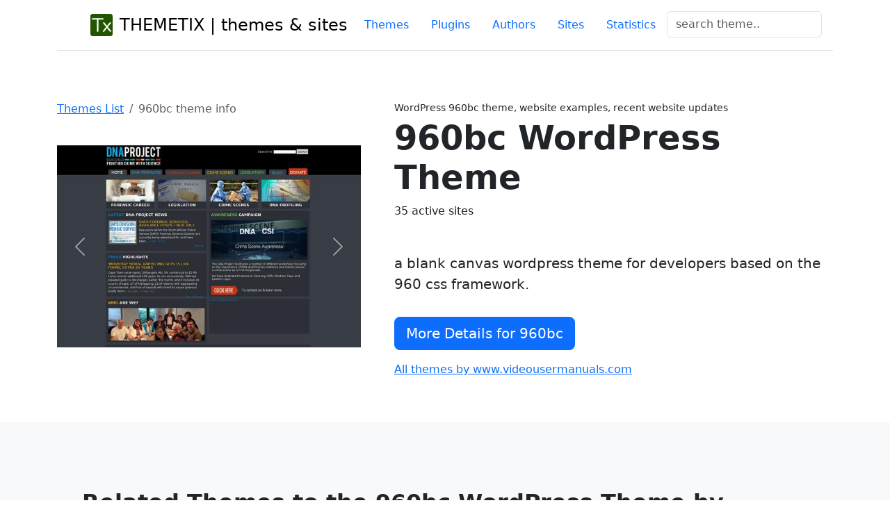

--- FILE ---
content_type: text/html; charset=UTF-8
request_url: https://themetix.com/themes/960bc
body_size: 10255
content:
<!DOCTYPE html> 
<html lang="en">
<head>
  <!-- Google tag (gtag.js) -->
<script async src="https://www.googletagmanager.com/gtag/js?id=G-KYKXG1F5N5"></script>
<script async src="https://www.googletagmanager.com/gtag/js?id=G-S4P4RSXYQG"></script>
<script>
  window.dataLayer = window.dataLayer || [];
  function gtag(){dataLayer.push(arguments);}
  gtag('js', new Date());

  gtag('config', 'G-KYKXG1F5N5');
  gtag('config', 'G-S4P4RSXYQG');
</script>

<script>
  window.dataLayer = window.dataLayer || [];
  function gtag() { dataLayer.push(arguments); }
  gtag('consent', 'default', {
    'ad_user_data': 'denied',
    'ad_personalization': 'denied',
    'ad_storage': 'denied',
    'analytics_storage': 'denied',
    'wait_for_update': 500,
  });
  grantButton.addEventListener("click", function() {
  localStorage.setItem("consentGranted", "true");
  function gtag() { dataLayer.push(arguments); }

  gtag('consent', 'update', {
    ad_user_data: 'granted',
    ad_personalization: 'granted',
    ad_storage: 'granted',
    analytics_storage: 'granted'
  });
});
  // Load gtag.js script.
  var gtagScript = document.createElement('script');
  gtagScript.async = true;
  gtagScript.src = 'https://www.googletagmanager.com/gtag/js?id=G-S4P4RSXYQG';

  var firstScript = document.getElementsByTagName('script')[0];
  firstScript.parentNode.insertBefore(gtagScript,firstScript);

  </script>


<title>960bc WordPress theme, 35 sites using 960bc</title>
<meta charset="utf-8">
<meta name="viewport" content="width=devise-width, initial-scale=1.0">
<meta http-equiv="X-Content-Type-Options" content="nosniff" />
<meta name="description" content="960bc websites list. Themes similar to 960bc. How plugins are commonly used with 960bc? Regular update of active sites list 960bc theme">
<meta name="author" content="THEMETIX Team" />
<meta name="ahrefs-site-verification" content="3805e740e021cffd76771c5787d457f7d4255173393fdc0d61d32e0e29f4ff9e">

 
<link rel="canonical" href="https://themetix.com/themes/960bc" />

<link rel="shortcut icon" href="/images/wpfavi/favicon.ico">
<link rel="apple-touch-icon" sizes="57x57" href="/images/wpfavi/apple-touch-icon-57x57.png">
<link rel="apple-touch-icon" sizes="114x114" href="/images/wpfavi/apple-touch-icon-114x114.png">
<link rel="apple-touch-icon" sizes="72x72" href="/images/wpfavi/apple-touch-icon-72x72.png">
<link rel="apple-touch-icon" sizes="144x144" href="/images/wpfavi/apple-touch-icon-144x144.png">
<link rel="apple-touch-icon" sizes="60x60" href="/images/wpfavi/apple-touch-icon-60x60.png">
<link rel="apple-touch-icon" sizes="120x120" href="/images/wpfavi/apple-touch-icon-120x120.png">
<link rel="apple-touch-icon" sizes="76x76" href="/images/wpfavi/apple-touch-icon-76x76.png">
<link rel="apple-touch-icon" sizes="152x152" href="/images/wpfavi/apple-touch-icon-152x152.png">
<link rel="apple-touch-icon" sizes="180x180" href="/images/wpfavi/apple-touch-icon-180x180.png">
<link rel="icon" type="image/png" href="/images/wpfavi/favicon-192x192.png" sizes="192x192">
<link rel="icon" type="image/png" href="/images/wpfavi/favicon-160x160.png" sizes="160x160">
<link rel="icon" type="image/png" href="/images/wpfavi/favicon-96x96.png" sizes="96x96">
<link rel="icon" type="image/png" href="/images/wpfavi/favicon-16x16.png" sizes="16x16">
<link rel="icon" type="image/png" href="/images/wpfavi/favicon-32x32.png" sizes="32x32">
<meta name="msapplication-TileColor" content="#da532c">
<meta name="msapplication-TileImage" content="/images/wpfavi/mstile-144x144.png">
<meta name="msapplication-config" content="/images/wpfavi/browserconfig.xml">
<meta name="google-site-verification" content="Vjlpp8vAo5j5HCW3EhpOrrIFkBBWfs6h2YxjBebEDnI" />

<link rel="stylesheet" href="/css/bootstrap/css/bootstrap.min.css">
<link rel="stylesheet" href="/css/bootstrap/css/bootstrap.css">
<!--<link rel="stylesheet" href="https://cdn.jsdelivr.net/npm/bootstrap-icons@1.5.0/font/bootstrap-icons.css">-->
<link href="/css/cart/css/styles.min.css" rel="stylesheet" />
<link href="/css/bootstrap/css/bootstrap-icons.min.css" rel="stylesheet" />

<script src="https://platform-api.sharethis.com/js/sharethis.js#property=652b09ca8218170012d4d009&product=inline-share-buttons&source=platform" async="async"></script>
</head>
  <body>
<!-- Google Tag Manager (noscript) -->
<noscript><iframe src="https://www.googletagmanager.com/ns.html?id=GTM-NHJDBV"
height="0" width="0" style="display:none;visibility:hidden"></iframe></noscript>
<!-- End Google Tag Manager (noscript) -->
  <div class="container">
    <header class="d-flex flex-wrap justify-content-center py-3 mb-4 border-bottom">
      <a href="/" class="d-flex align-items-center mb-3 mb-md-0 me-md-auto link-body-emphasis text-decoration-none">
        <svg class="bi me-2" width="40" height="32"><use xlink:href="/images/wpfavi/favicon-32x32.png"/></svg>
        <img src="/images/wpfavi/favicon-32x32.png" alt = "themetix logo"/>&nbsp;&nbsp;
        <span class="fs-4">THEMETIX | themes & sites</span>
      </a>
      <nav>
      <ul class="nav nav-pills">
      <li class="nav-item"><a href="/top-themes" class="nav-link " title="Top themes list">Themes</a></li>
          <li class="nav-item"><a href="/plugins" class="nav-link " title="Top plugins list">Plugins</a></li>
          <li class="nav-item"><a href="/authors" class="nav-link " title="WordPress themes providers, authors">Authors</a></li>
          <li class="nav-item"><a href="/top-sites" class="nav-link " title="WordPress themes sites samples">Sites</a></li>
          <li class="nav-item"><a href="/statistics-info" class="nav-link " title="Statistic for WordPress themes">Statistics</a></li>
          <li class="nav-item">
              <form class="col-12 col-lg-auto mb-3 mb-lg-0 me-lg-3" method = "post" action = "/search">
                                <div class="form-group">
                                <input class="form-control" name = "q" 
                                onClick="gtag('event', 'search', {'name': document.getElementById('searchTxtTop').value});"
                                type="text" id="searchTxtTop" placeholder="search theme..">
                                
                                </div>
                                
                    </form>
          </li>
      </ul>

      </nav>
    </header>
    </div>
  <main>  

  

      
   
         <!-- Product section-->
         <section class="py-5">
             <div class="container ">
                 <div class="row gx-4 gx-lg-5 align-items-top">
                                     <div class="col-md-5">
                     <nav aria-label="breadcrumb">
                      <ol class="breadcrumb">

                        <li class="breadcrumb-item"><a href="/">Themes List</a></li>
                        <li class="breadcrumb-item active" aria-current="page">960bc theme info</li>
                      </ol>
                    </nav>
            <!-- ShareThis BEGIN -->
            <div class="sharethis-inline-share-buttons"></div>
<!-- ShareThis END --><br/>
                      <div id="carouselExampleControls" class="carousel slide" data-ride="carousel" >
                        <div class="carousel-inner">
                                                <div class="carousel-item active">
                            <img class="d-block w-100" src="/images/wpts-sss/dnaproject.co.za.jpg" alt="dnaproject.co.za site used 960bc">
                          </div>
                          
                                                  <div class="carousel-item ">
                            <img class="d-block w-100" src="/images/wpts-sss/heatherphotographer.com.jpg" alt="heatherphotographer.com site used 960bc">
                          </div>
                          
                                                  <div class="carousel-item ">
                            <img class="d-block w-100" src="/images/wpts-sss/yourban.no.jpg" alt="yourban.no site used 960bc">
                          </div>
                          
                                                  <div class="carousel-item ">
                            <img class="d-block w-100" src="/images/wpts-sss/altschulercompany.com.jpg" alt="altschulercompany.com site used 960bc">
                          </div>
                          
                                                  <div class="carousel-item ">
                            <img class="d-block w-100" src="/images/wpts-sss/parkschamber.com.jpg" alt="parkschamber.com site used 960bc">
                          </div>
                          
                                                  </div>
                        <button class="carousel-control-prev" type="button" data-bs-target="#carouselExampleControls" data-bs-slide="prev">
                          <span class="carousel-control-prev-icon" aria-hidden="true"></span>
                          <span class="visually-hidden">Previous</span>
                        </button>
                        <button class="carousel-control-next" type="button" data-bs-target="#carouselExampleControls" data-bs-slide="next">
                          <span class="carousel-control-next-icon" aria-hidden="true"></span>
                          <span class="visually-hidden">Next</span>
                          </button>

                      </div>
                    
                    </div>
                     <div class="col-md-7">
                         <div class="small mb-1">WordPress 960bc theme, website examples, recent website updates</div>
                         <h1 class="display-5 fw-bolder">960bc WordPress Theme</h1>
                         35 active sites
                         <div class="fs-5 mb-5 ">
                        
                                                                 </div>
                         <div class="overflow-auto" style="max-width: auto; max-height: 250px">
                                        
                        <p class="lead">a blank canvas wordpress theme for developers based on the 960 css framework.</p>
                                                </div>
			                             
              </p>
                                <p class="lead">
                         
                          
                                                    <a href="http://www.videousermanuals.com/960-grid-wordpress-blank-canvas-theme/" target="_blank" rel="nofollow noindex" class="btn btn-lg btn-primary flex-shrink-0" role="button">More Details for 960bc </a>
                                                     
                                                  </p> <p > 
                         <a href="/author/www.videousermanuals.com" title="WordPress Themes list by www.videousermanuals.com">
                             All themes by www.videousermanuals.com                        </a>
                          
                        </p>
                         </div>
                     </div>
                 </div>
             </div>
         </section>
         
         <!-- Related items section-->
         <section class="py-5 bg-light">
             <div class="container px-4 px-lg-5 mt-5">
                 <h2 class="fw-bolder mb-4">Related Themes to the 960bc WordPress Theme by Domain Count  </h2>
  
                 <p class="lead py-4">Comparing various themes is an essential step in finding the right fit for your website. Below are the themes most related to 960bc WordPress theme with a similar number of active websites, making them worthy of consideration.</p>
                 <h3>The list of themes related to 960bc by popularity</h3>
                 <div class="row gx-4 gx-lg-5 row-cols-2 row-cols-md-3 row-cols-xl-4 justify-content-center">
                                           <div class="col mb-5" onclick="location.href='/themes/technologic'">
                         <div class="card h-100">
                             <img class="card-img-top" src="/images/wpts-sss/pamminvest.ru.jpg" alt="Technologic website example screenshot" />

                             <div class="card-body">
                                 <div class="text-center">
                                     <!-- Product name-->
                                     <h5 class="fw-bolder">Technologic</h5>
                                                                          34&nbsp;sites
                                 </div>
                             </div>
                             <!-- Product actions-->
                             <div class="card-footer p-4 pt-0 border-top-0 bg-transparent">
                                 <div class="text-center"><a class="btn btn-outline-dark mt-auto" href="#">View details</a></div>
                             </div>
                         </div>
                     </div>
                                           <div class="col mb-5" onclick="location.href='/themes/Cutline-1.4-3ColumnSplit'">
                         <div class="card h-100">
                             <img class="card-img-top" src="/images/wpts-sss/automated-trading-system.com.jpg" alt="CutLine 1.4 website example screenshot" />

                             <div class="card-body">
                                 <div class="text-center">
                                     <!-- Product name-->
                                     <h5 class="fw-bolder">CutLine 1.4</h5>
                                                                          34&nbsp;sites
                                 </div>
                             </div>
                             <!-- Product actions-->
                             <div class="card-footer p-4 pt-0 border-top-0 bg-transparent">
                                 <div class="text-center"><a class="btn btn-outline-dark mt-auto" href="#">View details</a></div>
                             </div>
                         </div>
                     </div>
                                           <div class="col mb-5" onclick="location.href='/themes/organic_structure_free'">
                         <div class="card h-100">
                             <img class="card-img-top" src="/data/themes/or/organic_structure_free/screenshot.png" alt="Structure Free website example screenshot" />

                             <div class="card-body">
                                 <div class="text-center">
                                     <!-- Product name-->
                                     <h5 class="fw-bolder">Structure Free</h5>
                                                                          34&nbsp;sites
                                 </div>
                             </div>
                             <!-- Product actions-->
                             <div class="card-footer p-4 pt-0 border-top-0 bg-transparent">
                                 <div class="text-center"><a class="btn btn-outline-dark mt-auto" href="#">View details</a></div>
                             </div>
                         </div>
                     </div>
                                           <div class="col mb-5" onclick="location.href='/themes/MyFinance'">
                         <div class="card h-100">
                             <img class="card-img-top" src="/images/wpts-sss/perfectprofitmarketing.com.jpg" alt="MyFinance website example screenshot" />

                             <div class="card-body">
                                 <div class="text-center">
                                     <!-- Product name-->
                                     <h5 class="fw-bolder">MyFinance</h5>
                                                                          34&nbsp;sites
                                 </div>
                             </div>
                             <!-- Product actions-->
                             <div class="card-footer p-4 pt-0 border-top-0 bg-transparent">
                                 <div class="text-center"><a class="btn btn-outline-dark mt-auto" href="#">View details</a></div>
                             </div>
                         </div>
                     </div>
                                         
                     
   
                  </div>
                  <script async src="//pagead2.googlesyndication.com/pagead/js/adsbygoogle.js"></script>
<!-- themetix-adaptive -->
<ins class="adsbygoogle"
     style="display:block"
     data-ad-client="ca-pub-9758312911113294"
     data-ad-slot="3505009765"
     data-ad-format="auto"></ins>
<script>
(adsbygoogle = window.adsbygoogle || []).push({});
</script>  
              </div>
                 </div>
             </div>
         </section>

         <section class="py-1">
             <div class="container px-4 px-lg-5 mt-5">
             <div class="row">
              <article>
                 <h2 class="fw-bolder mb-4">Chart of Usage 960bc theme</h2>
                 
                    <canvas id="okCanvas2" width="400" height="100">
                    <p>Recent changes in the number of sites for the 960bc theme</p>
                    </canvas>
  
              

          <script src="https://cdn.jsdelivr.net/npm/chart.js"></script>
          <script>
            const ctx = document.getElementById('okCanvas2');
            const labels = ["April", "May", "Juny", "July", "August", "September", "October", "November", "December, 2024", "January, 2024", "February, 2024", "March, 2024", "April, 2024", "May, 2024", "June, 2024"];
            const data = {
            labels: labels,
            datasets: [{
              label: 'Recent changes in the number of websites for the 960bc theme',
              data: [46, 46, 46, 44, 43, 42, 42, 39,36, 36, 35, 35, 35, 35, 35],
                  
              fill: false,
              borderColor: 'rgb(75, 192, 192)',
              tension: 0.1
            }]
          };
            const config = {
            type: 'line',
            data: data,
          };
            new Chart(ctx, config);
          </script>
                          <p>Chart of usage and recent updates of 960bc theme.  Active site count was updated in January, 2024</p>          
          
              <h2><b>How has the number of active sites using 960bc changed?</b></h2>

              <p class="lead">We conducted an analysis of 960bc wp theme alongside other popular WordPress themes to compile an independent research report on recent usage statistics. This study covers the period from May, 2023 - January, 2024</p>
              <dl class="row">
              <dd class="col-sm-12">
                                                                                                                                                                                                
                <p>From <b>May</b> to June, the number of websites using the 960bc WordPress theme increased by <b>0 </b>, representing a <b>0.00% </b> rise.</p>
                <p>From <b>June</b> to July, 960bc website count was a further increased of <b>0</b> websites, a <b>0.00 % </b> growth.</p>
                <p>                However, from <b>July</b> to August, the number of websites using 960bc decreased by <b>-2</b>, representing a <b>-4.35% decline</b>. 
                </p>
                <p>                From <b>August</b> to September, the number of websites decreased significantly by <b>-1</b>, a <b>-2.27% reduction</b>. 
                </p>
                <p>                From <b>September</b> to October, there was a sharp decline of <b>-1 websites</b> built with 960bc, a decrease of <b>-2.33%</b>.  
                </p>
                <p>  
                  Yet, from <b>October</b> to November, the number of websites rose by <b>0</b>, marking a <b>0.00%</b> increase. 
                </p>
                <p>                However, from <b>November</b> to December, the number of websites decreased by <b>-3</b>, representing a decline of <b>-7.14%</b>.
                </p>
                <p>                From <b>December</b> to January, the number of websites using the 960bc wp theme decreased by <b>-3</b>, a significant reduction of <b>-7.69%</b>. 
                </p>
                <p>  
                From <b>January</b> to February, the number of websites increased by <b>0</b>, a growth of <b>0.00% </b>.
                </p>

                <p>                  From <b>February</b> to March, the number of websites using the 960bc WordPress theme decreased by <b>-1</b>, a decline of <b>-2.78%</b>. 
 
                </p>
                <p>  
                From <b>March</b> to April, the number rebounded with an increase of <b>0 websites</b>, a <b>0.00% </b> growth.
                </p>
                <p>  
                From <b>April</b> to May. 2024, the number grew by <b>0 websites</b>, indicating a <b>0.00% increase</b>.
                </p>
                   
                            </dd>
              <dd class="col-sm-12">
                <a href="https://domain.mno8.net/c/4333958/1121858/9560" target="_blank" rel="noopener noreferrer nofollow" >Get a FREE Domain Name with Any Hosting Plan</a> | Domain.com
        </dd>
          
          </dl>

           </p>

           </div>

		<div class="row" >
    <script async src="//pagead2.googlesyndication.com/pagead/js/adsbygoogle.js"></script>
<!-- themetix-adaptive -->
<ins class="adsbygoogle"
     style="display:block"
     data-ad-client="ca-pub-9758312911113294"
     data-ad-slot="3505009765"
     data-ad-format="auto"></ins>
<script>
(adsbygoogle = window.adsbygoogle || []).push({});
</script>            
        </article>
        </div>
 </section>

 
<section class="py-1 bg-light">
            <div class="container px-4 px-lg-5 mt-5">
            <div class="row">

                <h2 class="fw-bolder mb-4">20 WordPress plugins related to 960bc theme</h2>
                <p >Choosing compatible plugins for your WordPress theme is crucial to ensure that your website functions smoothly and efficiently. Here are some tips to help you select compatible plugins: <li>Check Plugin Compatibility with WordPress version;</li> <li>Use Reputable Sources for plugin download.</li> <li>Always backup your website before adding new plugins.</li></p>
                 <p class="lead"> If you're looking for WordPress plugins that work well with 960bc theme, we provide statistics about popular plugin examples compatible and suitable for use with 960bc theme. Here is the list of 20 WordPress plugins that are detected as most used on websites built with 960bc theme </p>
               
                   <div class="col-md-6">
       <table class="table">
               <thead>
                 <tr>
                   <th scope="col">#</th>
                   <th scope="col">Plugins (folder name)</th>
                 </tr>
               </thead>
               <tbody>
                    
                                                <tr >
                                                          <th >1</th>     
                   <td><a href="/plugins/contact-form-7" title="contact-form-7 more compatible plugin to 960bc WordPress theme">Contact-form-7</a></td>
                   
                   </tr>
                                            <tr >
                                                          <th >2</th>     
                   <td><a href="/plugins/google-analyticator" title="google-analyticator more compatible plugin to 960bc WordPress theme">Google-analyticator</a></td>
                   
                   </tr>
                                            <tr >
                                                          <th >3</th>     
                   <td><a href="/plugins/easy-responsive-shortcodes" title="easy-responsive-shortcodes more compatible plugin to 960bc WordPress theme">Easy-responsive-shortcodes</a></td>
                   
                   </tr>
                                            <tr >
                                                          <th >4</th>     
                   <td><a href="/plugins/gravityforms" title="gravityforms more compatible plugin to 960bc WordPress theme">Gravityforms</a></td>
                   
                   </tr>
                                            <tr >
                                                          <th >5</th>     
                   <td><a href="/plugins/easing-slider" title="easing-slider more compatible plugin to 960bc WordPress theme">Easing-slider</a></td>
                   
                   </tr>
                                            <tr >
                                                          <th >6</th>     
                   <td><a href="/plugins/simple-ads-manager" title="simple-ads-manager more compatible plugin to 960bc WordPress theme">Simple-ads-manager</a></td>
                   
                   </tr>
                                            <tr >
                                                          <th >7</th>     
                   <td><a href="/plugins/slidedeck2-professional" title="slidedeck2-professional more compatible plugin to 960bc WordPress theme">Slidedeck2-professional</a></td>
                   
                   </tr>
                                            <tr >
                                                          <th >8</th>     
                   <td><a href="/plugins/slidedeck2-personal" title="slidedeck2-personal more compatible plugin to 960bc WordPress theme">Slidedeck2-personal</a></td>
                   
                   </tr>
                                            <tr >
                                                          <th >9</th>     
                   <td><a href="/plugins/tablepress" title="tablepress more compatible plugin to 960bc WordPress theme">Tablepress</a></td>
                   
                   </tr>
                                            <tr >
                                                          <th >10</th>     
                   <td><a href="/plugins/business-directory-plugin" title="business-directory-plugin more compatible plugin to 960bc WordPress theme">Business-directory-plugin</a></td>
                   
                   </tr>
                                            <tr >
                                                    
               </tbody>
             </table>
             </div>
             <div class="col-md-6">
             <table class="table">
               <thead>
               <tr>
                 <th >#</th>
                 <th >Plugins (folder name)</th>
               </tr>
             </thead>
                 <tbody>
                                         <th >11</th>     
                   <td><a href="/plugins/instapress" title="instapress more compatible plugin to 960bc WordPress theme">Instapress</a></td>
                   
                   </tr>
                                            <tr >
                                                          <th >12</th>     
                   <td><a href="/plugins/thickbox" title="thickbox more compatible plugin to 960bc WordPress theme">Thickbox</a></td>
                   
                   </tr>
                                            <tr >
                                                          <th >13</th>     
                   <td><a href="/plugins/yd-recent-posts-widget" title="yd-recent-posts-widget more compatible plugin to 960bc WordPress theme">Yd-recent-posts-widget</a></td>
                   
                   </tr>
                                            <tr >
                                                          <th >14</th>     
                   <td><a href="/plugins/tweet-blender" title="tweet-blender more compatible plugin to 960bc WordPress theme">Tweet-blender</a></td>
                   
                   </tr>
                                            <tr >
                                                          <th >15</th>     
                   <td><a href="/plugins/youtube-channel" title="youtube-channel more compatible plugin to 960bc WordPress theme">Youtube-channel</a></td>
                   
                   </tr>
                                            <tr >
                                                          <th >16</th>     
                   <td><a href="/plugins/ml-slider" title="ml-slider more compatible plugin to 960bc WordPress theme">Ml-slider</a></td>
                   
                   </tr>
                                            <tr >
                                                          <th >17</th>     
                   <td><a href="/plugins/inpost-gallery" title="inpost-gallery more compatible plugin to 960bc WordPress theme">Inpost-gallery</a></td>
                   
                   </tr>
                                            <tr >
                                                          <th >18</th>     
                   <td><a href="/plugins/responsive-lightbox" title="responsive-lightbox more compatible plugin to 960bc WordPress theme">Responsive-lightbox</a></td>
                   
                   </tr>
                                            <tr >
                                                          <th >19</th>     
                   <td><a href="/plugins/events-manager" title="events-manager more compatible plugin to 960bc WordPress theme">Events-manager</a></td>
                   
                   </tr>
                                            <tr >
                                                          <th >20</th>     
                   <td><a href="/plugins/gravityformsmailchimp" title="gravityformsmailchimp more compatible plugin to 960bc WordPress theme">Gravityformsmailchimp</a></td>
                   
                   </tr>
                                  
                   
                   </tbody>
                   </table>  
                   </div></div> 
          
            </div>   
       </div>
</section>

<section class="py-1" id="websiteExamples">
	<div class="container px-4 py-5">
		<div class="row" >
      <article>
      <h3 class="fw-bolder mb-4">Showcase of 35 random site samples built with 960bc WordPress theme</h3>
            <div ><p class="lead">
                        </p>
            <p>Here are some examples of websites built with the 960bc  WordPress theme. Compare website design and content. Evaluate the design of websites. Test the performance of other websites using 960bc  theme, before applying this.<p>
              </div>
      </article>     

		</div>
	</div>
<div class="album py-5 bg-light">
    <div class="container">
    <article>
      <div class="row row-cols-1 row-cols-sm-2 row-cols-md-4 g-4">
                
        <div class="col">
          <div class="card shadow-sm">
          <img src="/images/wpts-sss/dnaproject.co.za.jpg" onclick="location.href='/site/dnaproject.co.za'" alt="960bc theme site design template sample"/>
          <div class="card-body">
        <p class="h4"><a href="/site/dnaproject.co.za" title="Website built with the 960bc WordPress theme">dnaproject.c&#x22C6;&#x22C6;&#x22C6;co.za</a></p>
                <div class="d-flex justify-content-between align-items-center">
                <div class="btn-group">
                <a href="/site/dnaproject.co.za" title="View website plugin and themes"><small class="text-body-secondary">The DNA Project advanced justice through DNA evidence		
		</small></a>
                </div>
                
              </div>
            </div>
          </div>
        </div>
                  
        <div class="col">
          <div class="card shadow-sm">
          <img src="/images/wpts-sss/heatherphotographer.com.jpg" onclick="location.href='/site/heatherphotographer.com'" alt="960bc theme site design template sample"/>
          <div class="card-body">
        <p class="h4"><a href="/site/heatherphotographer.com" title="Website built with the 960bc WordPress theme">heatherphoto&#x22C6;&#x22C6;&#x22C6;r.com</a></p>
                <div class="d-flex justify-content-between align-items-center">
                <div class="btn-group">
                <a href="/site/heatherphotographer.com" title="View website plugin and themes"><small class="text-body-secondary">Heather Photographer</small></a>
                </div>
                
              </div>
            </div>
          </div>
        </div>
                  
        <div class="col">
          <div class="card shadow-sm">
          <img src="/images/wpts-sss/yourban.no.jpg" onclick="location.href='/site/yourban.no'" alt="960bc theme site design template sample"/>
          <div class="card-body">
        <p class="h4"><a href="/site/yourban.no" title="Website built with the 960bc WordPress theme">yourban.no</a></p>
                <div class="d-flex justify-content-between align-items-center">
                <div class="btn-group">
                <a href="/site/yourban.no" title="View website plugin and themes"><small class="text-body-secondary">YOUrban</small></a>
                </div>
                
              </div>
            </div>
          </div>
        </div>
                  
        <div class="col">
          <div class="card shadow-sm">
          <img src="/images/wpts-sss/altschulercompany.com.jpg" onclick="location.href='/site/altschulercompany.com'" alt="960bc theme site design template sample"/>
          <div class="card-body">
        <p class="h4"><a href="/site/altschulercompany.com" title="Website built with the 960bc WordPress theme">altschulerco&#x22C6;&#x22C6;&#x22C6;y.com</a></p>
                <div class="d-flex justify-content-between align-items-center">
                <div class="btn-group">
                <a href="/site/altschulercompany.com" title="View website plugin and themes"><small class="text-body-secondary">Click to view more info about website</small></a>
                </div>
                
              </div>
            </div>
          </div>
        </div>
                  
        <div class="col">
          <div class="card shadow-sm">
          <img src="/images/wpts-sss/parkschamber.com.jpg" onclick="location.href='/site/parkschamber.com'" alt="960bc theme site design template sample"/>
          <div class="card-body">
        <p class="h4"><a href="/site/parkschamber.com" title="Website built with the 960bc WordPress theme">parkschamber&#x22C6;&#x22C6;&#x22C6;r.com</a></p>
                <div class="d-flex justify-content-between align-items-center">
                <div class="btn-group">
                <a href="/site/parkschamber.com" title="View website plugin and themes"><small class="text-body-secondary">Click to view more info about website</small></a>
                </div>
                
              </div>
            </div>
          </div>
        </div>
                  
        <div class="col">
          <div class="card shadow-sm">
          <img src="/images/wpts-sss/snehalshaharchitect.com.jpg" onclick="location.href='/site/snehalshaharchitect.com'" alt="960bc theme site design template sample"/>
          <div class="card-body">
        <p class="h4"><a href="/site/snehalshaharchitect.com" title="Website built with the 960bc WordPress theme">snehalshahar&#x22C6;&#x22C6;&#x22C6;t.com</a></p>
                <div class="d-flex justify-content-between align-items-center">
                <div class="btn-group">
                <a href="/site/snehalshaharchitect.com" title="View website plugin and themes"><small class="text-body-secondary">Click to view more info about website</small></a>
                </div>
                
              </div>
            </div>
          </div>
        </div>
                  
        <div class="col">
          <div class="card shadow-sm">
          <img src="/images/wpts-sss/gothicengine.com.jpg" onclick="location.href='/site/gothicengine.com'" alt="960bc theme site design template sample"/>
          <div class="card-body">
        <p class="h4"><a href="/site/gothicengine.com" title="Website built with the 960bc WordPress theme">gothicengine&#x22C6;&#x22C6;&#x22C6;e.com</a></p>
                <div class="d-flex justify-content-between align-items-center">
                <div class="btn-group">
                <a href="/site/gothicengine.com" title="View website plugin and themes"><small class="text-body-secondary">Gothicengine &#8211; the Google Gothic</small></a>
                </div>
                
              </div>
            </div>
          </div>
        </div>
                  
        <div class="col">
          <div class="card shadow-sm">
          <img src="/images/wpts-sss/glasgownecropolis.org.jpg" onclick="location.href='/site/glasgownecropolis.org'" alt="960bc theme site design template sample"/>
          <div class="card-body">
        <p class="h4"><a href="/site/glasgownecropolis.org" title="Website built with the 960bc WordPress theme">glasgownecro&#x22C6;&#x22C6;&#x22C6;s.org</a></p>
                <div class="d-flex justify-content-between align-items-center">
                <div class="btn-group">
                <a href="/site/glasgownecropolis.org" title="View website plugin and themes"><small class="text-body-secondary">Click to view more info about website</small></a>
                </div>
                
              </div>
            </div>
          </div>
        </div>
                  
        <div class="col">
          <div class="card shadow-sm">
          <img src="/images/wpts-sss/leroischmidt.com.jpg" onclick="location.href='/site/leroischmidt.com'" alt="960bc theme site design template sample"/>
          <div class="card-body">
        <p class="h4"><a href="/site/leroischmidt.com" title="Website built with the 960bc WordPress theme">leroischmidt&#x22C6;&#x22C6;&#x22C6;t.com</a></p>
                <div class="d-flex justify-content-between align-items-center">
                <div class="btn-group">
                <a href="/site/leroischmidt.com" title="View website plugin and themes"><small class="text-body-secondary">Click to view more info about website</small></a>
                </div>
                
              </div>
            </div>
          </div>
        </div>
                  
        <div class="col">
          <div class="card shadow-sm">
          <img src="/images/wpts-sss/chuxprint.com.jpg" onclick="location.href='/site/chuxprint.com'" alt="960bc theme site design template sample"/>
          <div class="card-body">
        <p class="h4"><a href="/site/chuxprint.com" title="Website built with the 960bc WordPress theme">chuxprint.com</a></p>
                <div class="d-flex justify-content-between align-items-center">
                <div class="btn-group">
                <a href="/site/chuxprint.com" title="View website plugin and themes"><small class="text-body-secondary">CHUX Print</small></a>
                </div>
                
              </div>
            </div>
          </div>
        </div>
                  
        <div class="col">
          <div class="card shadow-sm">
          <img src="/images/wpts-sss/saviorcustomdrums.com.jpg" onclick="location.href='/site/saviorcustomdrums.com'" alt="960bc theme site design template sample"/>
          <div class="card-body">
        <p class="h4"><a href="/site/saviorcustomdrums.com" title="Website built with the 960bc WordPress theme">saviorcustom&#x22C6;&#x22C6;&#x22C6;s.com</a></p>
                <div class="d-flex justify-content-between align-items-center">
                <div class="btn-group">
                <a href="/site/saviorcustomdrums.com" title="View website plugin and themes"><small class="text-body-secondary">Savior Custom Drums » Saving The World, One Drummer At A Time</small></a>
                </div>
                
              </div>
            </div>
          </div>
        </div>
                  
        <div class="col">
          <div class="card shadow-sm">
          <img src="/images/wpts-sss/restaurangbonbon.se.jpg" onclick="location.href='/site/restaurangbonbon.se'" alt="960bc theme site design template sample"/>
          <div class="card-body">
        <p class="h4"><a href="/site/restaurangbonbon.se" title="Website built with the 960bc WordPress theme">restaurangbo&#x22C6;&#x22C6;&#x22C6;on.se</a></p>
                <div class="d-flex justify-content-between align-items-center">
                <div class="btn-group">
                <a href="/site/restaurangbonbon.se" title="View website plugin and themes"><small class="text-body-secondary">Restaurang BonBon &#8211; Stockholm</small></a>
                </div>
                
              </div>
            </div>
          </div>
        </div>
                  
        <div class="col">
          <div class="card shadow-sm">
          <img src="/images/wpts-sss/pivotaltherapeutics.us.jpg" onclick="location.href='/site/pivotaltherapeutics.us'" alt="960bc theme site design template sample"/>
          <div class="card-body">
        <p class="h4"><a href="/site/pivotaltherapeutics.us" title="Website built with the 960bc WordPress theme">pivotalthera&#x22C6;&#x22C6;&#x22C6;cs.us</a></p>
                <div class="d-flex justify-content-between align-items-center">
                <div class="btn-group">
                <a href="/site/pivotaltherapeutics.us" title="View website plugin and themes"><small class="text-body-secondary">Pivotal Therapeutics | Pivotal Therapeutics</small></a>
                </div>
                
              </div>
            </div>
          </div>
        </div>
                  
        <div class="col">
          <div class="card shadow-sm">
          <img src="/images/wpts-sss/bikramyogapalmdesert.com.jpg" onclick="location.href='/site/bikramyogapalmdesert.com'" alt="960bc theme site design template sample"/>
          <div class="card-body">
        <p class="h4"><a href="/site/bikramyogapalmdesert.com" title="Website built with the 960bc WordPress theme">bikramyogapa&#x22C6;&#x22C6;&#x22C6;t.com</a></p>
                <div class="d-flex justify-content-between align-items-center">
                <div class="btn-group">
                <a href="/site/bikramyogapalmdesert.com" title="View website plugin and themes"><small class="text-body-secondary">Click to view more info about website</small></a>
                </div>
                
              </div>
            </div>
          </div>
        </div>
                  
        <div class="col">
          <div class="card shadow-sm">
          <img src="/images/wpts-sss/voyoslo.com.jpg" onclick="location.href='/site/voyoslo.com'" alt="960bc theme site design template sample"/>
          <div class="card-body">
        <p class="h4"><a href="/site/voyoslo.com" title="Website built with the 960bc WordPress theme">voyoslo.com</a></p>
                <div class="d-flex justify-content-between align-items-center">
                <div class="btn-group">
                <a href="/site/voyoslo.com" title="View website plugin and themes"><small class="text-body-secondary">Voy</small></a>
                </div>
                
              </div>
            </div>
          </div>
        </div>
                  
        <div class="col">
          <div class="card shadow-sm">
          <img src="/images/wpts-sss/nawborichmond.org.jpg" onclick="location.href='/site/nawborichmond.org'" alt="960bc theme site design template sample"/>
          <div class="card-body">
        <p class="h4"><a href="/site/nawborichmond.org" title="Website built with the 960bc WordPress theme">nawborichmon&#x22C6;&#x22C6;&#x22C6;d.org</a></p>
                <div class="d-flex justify-content-between align-items-center">
                <div class="btn-group">
                <a href="/site/nawborichmond.org" title="View website plugin and themes"><small class="text-body-secondary">Click to view more info about website</small></a>
                </div>
                
              </div>
            </div>
          </div>
        </div>
                  
        <div class="col">
          <div class="card shadow-sm">
          <img src="/images/wpts-sss/iccavictoria.com.jpg" onclick="location.href='/site/iccavictoria.com'" alt="960bc theme site design template sample"/>
          <div class="card-body">
        <p class="h4"><a href="/site/iccavictoria.com" title="Website built with the 960bc WordPress theme">iccavictoria&#x22C6;&#x22C6;&#x22C6;a.com</a></p>
                <div class="d-flex justify-content-between align-items-center">
                <div class="btn-group">
                <a href="/site/iccavictoria.com" title="View website plugin and themes"><small class="text-body-secondary">Welcome to ICCA</small></a>
                </div>
                
              </div>
            </div>
          </div>
        </div>
                  
        <div class="col">
          <div class="card shadow-sm">
          <img src="/images/wpts-sss/eastvalleyrv.com.jpg" onclick="location.href='/site/eastvalleyrv.com'" alt="960bc theme site design template sample"/>
          <div class="card-body">
        <p class="h4"><a href="/site/eastvalleyrv.com" title="Website built with the 960bc WordPress theme">eastvalleyrv&#x22C6;&#x22C6;&#x22C6;v.com</a></p>
                <div class="d-flex justify-content-between align-items-center">
                <div class="btn-group">
                <a href="/site/eastvalleyrv.com" title="View website plugin and themes"><small class="text-body-secondary">Arizona&#039;s Elite Motorhome Repair &amp; RV Service Shop. Located J</small></a>
                </div>
                
              </div>
            </div>
          </div>
        </div>
                  
        <div class="col">
          <div class="card shadow-sm">
          <img src="/images/wpts-sss/galerie-am-leewasser.ch.jpg" onclick="location.href='/site/galerie-am-leewasser.ch'" alt="960bc theme site design template sample"/>
          <div class="card-body">
        <p class="h4"><a href="/site/galerie-am-leewasser.ch" title="Website built with the 960bc WordPress theme">galerie-am-l&#x22C6;&#x22C6;&#x22C6;er.ch</a></p>
                <div class="d-flex justify-content-between align-items-center">
                <div class="btn-group">
                <a href="/site/galerie-am-leewasser.ch" title="View website plugin and themes"><small class="text-body-secondary">Click to view more info about website</small></a>
                </div>
                
              </div>
            </div>
          </div>
        </div>
                  
        <div class="col">
          <div class="card shadow-sm">
          <img src="/images/wpts-sss/malagadatacenter.com.jpg" onclick="location.href='/site/malagadatacenter.com'" alt="960bc theme site design template sample"/>
          <div class="card-body">
        <p class="h4"><a href="/site/malagadatacenter.com" title="Website built with the 960bc WordPress theme">malagadatace&#x22C6;&#x22C6;&#x22C6;r.com</a></p>
                <div class="d-flex justify-content-between align-items-center">
                <div class="btn-group">
                <a href="/site/malagadatacenter.com" title="View website plugin and themes"><small class="text-body-secondary">Malaga Data Center</small></a>
                </div>
                
              </div>
            </div>
          </div>
        </div>
                  
        <div class="col">
          <div class="card shadow-sm">
          <img src="/images/wpts-sss/shapelandscaping.co.nz.jpg" onclick="location.href='/site/shapelandscaping.co.nz'" alt="960bc theme site design template sample"/>
          <div class="card-body">
        <p class="h4"><a href="/site/shapelandscaping.co.nz" title="Website built with the 960bc WordPress theme">shapelandsca&#x22C6;&#x22C6;&#x22C6;co.nz</a></p>
                <div class="d-flex justify-content-between align-items-center">
                <div class="btn-group">
                <a href="/site/shapelandscaping.co.nz" title="View website plugin and themes"><small class="text-body-secondary">Professional Landscape Design | Landscapers Auckland</small></a>
                </div>
                
              </div>
            </div>
          </div>
        </div>
                  
        <div class="col">
          <div class="card shadow-sm">
          <img src="/images/wpts-sss/altadenaworks.com.jpg" onclick="location.href='/site/altadenaworks.com'" alt="960bc theme site design template sample"/>
          <div class="card-body">
        <p class="h4"><a href="/site/altadenaworks.com" title="Website built with the 960bc WordPress theme">altadenawork&#x22C6;&#x22C6;&#x22C6;s.com</a></p>
                <div class="d-flex justify-content-between align-items-center">
                <div class="btn-group">
                <a href="/site/altadenaworks.com" title="View website plugin and themes"><small class="text-body-secondary">Click to view more info about website</small></a>
                </div>
                
              </div>
            </div>
          </div>
        </div>
                  
        <div class="col">
          <div class="card shadow-sm">
          <img src="/images/wpts-sss/offbroadwayalliance.com.jpg" onclick="location.href='/site/offbroadwayalliance.com'" alt="960bc theme site design template sample"/>
          <div class="card-body">
        <p class="h4"><a href="/site/offbroadwayalliance.com" title="Website built with the 960bc WordPress theme">offbroadwaya&#x22C6;&#x22C6;&#x22C6;e.com</a></p>
                <div class="d-flex justify-content-between align-items-center">
                <div class="btn-group">
                <a href="/site/offbroadwayalliance.com" title="View website plugin and themes"><small class="text-body-secondary">Off Broadway Alliance</small></a>
                </div>
                
              </div>
            </div>
          </div>
        </div>
                  
        <div class="col">
          <div class="card shadow-sm">
          <img src="/images/thumbnails/image-not-found-600-400.png" onclick="location.href='/site/25diamonds.com'" alt="960bc theme site design template sample"/>
          <div class="card-body">
        <p class="h4"><a href="/site/25diamonds.com" title="Website built with the 960bc WordPress theme">25diamonds.com</a></p>
                <div class="d-flex justify-content-between align-items-center">
                <div class="btn-group">
                <a href="/site/25diamonds.com" title="View website plugin and themes"><small class="text-body-secondary">&#9830; 25 DIAMONDS &#9830;</small></a>
                </div>
                
              </div>
            </div>
          </div>
        </div>
                  
        <div class="col">
          <div class="card shadow-sm">
          <img src="/images/wpts-sss/laurengunderson.com.jpg" onclick="location.href='/site/laurengunderson.com'" alt="960bc theme site design template sample"/>
          <div class="card-body">
        <p class="h4"><a href="/site/laurengunderson.com" title="Website built with the 960bc WordPress theme">laurengunder&#x22C6;&#x22C6;&#x22C6;n.com</a></p>
                <div class="d-flex justify-content-between align-items-center">
                <div class="btn-group">
                <a href="/site/laurengunderson.com" title="View website plugin and themes"><small class="text-body-secondary">Click to view more info about website</small></a>
                </div>
                
              </div>
            </div>
          </div>
        </div>
                  
        <div class="col">
          <div class="card shadow-sm">
          <img src="/images/wpts-sss/eigerlab.org.jpg" onclick="location.href='/site/eigerlab.org'" alt="960bc theme site design template sample"/>
          <div class="card-body">
        <p class="h4"><a href="/site/eigerlab.org" title="Website built with the 960bc WordPress theme">eigerlab.org</a></p>
                <div class="d-flex justify-content-between align-items-center">
                <div class="btn-group">
                <a href="/site/eigerlab.org" title="View website plugin and themes"><small class="text-body-secondary">Click to view more info about website</small></a>
                </div>
                
              </div>
            </div>
          </div>
        </div>
                  
        <div class="col">
          <div class="card shadow-sm">
          <img src="/images/thumbnails/image-not-found-600-400.png" onclick="location.href='/site/letsnerd.com'" alt="960bc theme site design template sample"/>
          <div class="card-body">
        <p class="h4"><a href="/site/letsnerd.com" title="Website built with the 960bc WordPress theme">letsnerd.com</a></p>
                <div class="d-flex justify-content-between align-items-center">
                <div class="btn-group">
                <a href="/site/letsnerd.com" title="View website plugin and themes"><small class="text-body-secondary">Click to view more info about website</small></a>
                </div>
                
              </div>
            </div>
          </div>
        </div>
                  
        <div class="col">
          <div class="card shadow-sm">
          <img src="/images/wpts-sss/koester-bonn.de.jpg" onclick="location.href='/site/koester-bonn.de'" alt="960bc theme site design template sample"/>
          <div class="card-body">
        <p class="h4"><a href="/site/koester-bonn.de" title="Website built with the 960bc WordPress theme">koester-bonn.de</a></p>
                <div class="d-flex justify-content-between align-items-center">
                <div class="btn-group">
                <a href="/site/koester-bonn.de" title="View website plugin and themes"><small class="text-body-secondary">Click to view more info about website</small></a>
                </div>
                
              </div>
            </div>
          </div>
        </div>
                  
        <div class="col">
          <div class="card shadow-sm">
          <img src="/images/wpts-sss/discosports.com.jpg" onclick="location.href='/site/discosports.com'" alt="960bc theme site design template sample"/>
          <div class="card-body">
        <p class="h4"><a href="/site/discosports.com" title="Website built with the 960bc WordPress theme">discosports.com</a></p>
                <div class="d-flex justify-content-between align-items-center">
                <div class="btn-group">
                <a href="/site/discosports.com" title="View website plugin and themes"><small class="text-body-secondary">Disco Sports - Locally owned sporting goods in Richmond VA since 1970</small></a>
                </div>
                
              </div>
            </div>
          </div>
        </div>
                  
        <div class="col">
          <div class="card shadow-sm">
          <img src="/images/wpts-sss/kingsrowpub.com.jpg" onclick="location.href='/site/kingsrowpub.com'" alt="960bc theme site design template sample"/>
          <div class="card-body">
        <p class="h4"><a href="/site/kingsrowpub.com" title="Website built with the 960bc WordPress theme">kingsrowpub.com</a></p>
                <div class="d-flex justify-content-between align-items-center">
                <div class="btn-group">
                <a href="/site/kingsrowpub.com" title="View website plugin and themes"><small class="text-body-secondary">Old Pasadena&#039;s First Gastropub</small></a>
                </div>
                
              </div>
            </div>
          </div>
        </div>
                  
        <div class="col">
          <div class="card shadow-sm">
          <img src="/images/wpts-sss/allianceforintegrity.com.jpg" onclick="location.href='/site/allianceforintegrity.com'" alt="960bc theme site design template sample"/>
          <div class="card-body">
        <p class="h4"><a href="/site/allianceforintegrity.com" title="Website built with the 960bc WordPress theme">alliancefori&#x22C6;&#x22C6;&#x22C6;y.com</a></p>
                <div class="d-flex justify-content-between align-items-center">
                <div class="btn-group">
                <a href="/site/allianceforintegrity.com" title="View website plugin and themes"><small class="text-body-secondary">Alliance for Integrity - James M. Thomas</small></a>
                </div>
                
              </div>
            </div>
          </div>
        </div>
                  
        <div class="col">
          <div class="card shadow-sm">
          <img src="/images/wpts-sss/restoran27.com.jpg" onclick="location.href='/site/restoran27.com'" alt="960bc theme site design template sample"/>
          <div class="card-body">
        <p class="h4"><a href="/site/restoran27.com" title="Website built with the 960bc WordPress theme">restoran27.com</a></p>
                <div class="d-flex justify-content-between align-items-center">
                <div class="btn-group">
                <a href="/site/restoran27.com" title="View website plugin and themes"><small class="text-body-secondary">Click to view more info about website</small></a>
                </div>
                
              </div>
            </div>
          </div>
        </div>
                  
        <div class="col">
          <div class="card shadow-sm">
          <img src="/images/wpts-sss/alllifeisyoga.com.jpg" onclick="location.href='/site/alllifeisyoga.com'" alt="960bc theme site design template sample"/>
          <div class="card-body">
        <p class="h4"><a href="/site/alllifeisyoga.com" title="Website built with the 960bc WordPress theme">alllifeisyog&#x22C6;&#x22C6;&#x22C6;a.com</a></p>
                <div class="d-flex justify-content-between align-items-center">
                <div class="btn-group">
                <a href="/site/alllifeisyoga.com" title="View website plugin and themes"><small class="text-body-secondary">Welcome - All Life is Yoga</small></a>
                </div>
                
              </div>
            </div>
          </div>
        </div>
                  
        <div class="col">
          <div class="card shadow-sm">
          <img src="/images/wpts-sss/dreamworldevents.ca.jpg" onclick="location.href='/site/dreamworldevents.ca'" alt="960bc theme site design template sample"/>
          <div class="card-body">
        <p class="h4"><a href="/site/dreamworldevents.ca" title="Website built with the 960bc WordPress theme">dreamworldev&#x22C6;&#x22C6;&#x22C6;ts.ca</a></p>
                <div class="d-flex justify-content-between align-items-center">
                <div class="btn-group">
                <a href="/site/dreamworldevents.ca" title="View website plugin and themes"><small class="text-body-secondary">One-Stop Event Planning Services</small></a>
                </div>
                
              </div>
            </div>
          </div>
        </div>
                  
        <div class="col">
          <div class="card shadow-sm">
          <img src="/images/wpts-sss/mediafirelinksforyou.com.jpg" onclick="location.href='/site/mediafirelinksforyou.com'" alt="960bc theme site design template sample"/>
          <div class="card-body">
        <p class="h4"><a href="/site/mediafirelinksforyou.com" title="Website built with the 960bc WordPress theme">mediafirelin&#x22C6;&#x22C6;&#x22C6;u.com</a></p>
                <div class="d-flex justify-content-between align-items-center">
                <div class="btn-group">
                <a href="/site/mediafirelinksforyou.com" title="View website plugin and themes"><small class="text-body-secondary">Click to view more info about website</small></a>
                </div>
                
              </div>
            </div>
          </div>
        </div>
                </article>
      </div>
    </div> 


  </section>

  </main>
         <!-- Core theme JS-->
         <script src="/css/cart/js/scripts.js" async></script>
 <script type='application/ld+json'>
{
	"@context": "http://schema.org",
	"@type": "BreadcrumbList",
	"itemListElement": [
		{
		"@type": "ListItem",
		"position": "1",
		"name": "Themetix website collection",
		"item": "https://themetix.com"
	},
		{
		"@type": "ListItem",
		"position": "2",
		"name": "960bc theme usage statistics and websites - Themetix website collection",
		"item": "https://themetix.com/themes/960bc"
	}
	]
}
</script>
<section class="bg-dark">


  <footer class="d-flex flex-wrap justify-content-between align-items-center py-5 my-4 border-top ">
  <div class="container">
  <div class="row col">
    <p class="col-md-6 mb-0 text-muted"> Copyright © 2014-2026 themetix.com. All Rights Reserved</p>


    <ul class="nav col-md-6 justify-content-end">
      <li class="nav-item"><a href="/" class="nav-link px-2 text-muted">Home</a></li>
      <li class="nav-item"><a href="/top-themes" class="nav-link px-2 text-muted">Themes</a></li>
      <li class="nav-item"><a href="/top-plugins" class="nav-link px-2 text-muted">Plugins</a></li>
      <li class="nav-item"><a href="/top-sites" class="nav-link px-2 text-muted">Sites</a></li>
      <li class="nav-item"><a href="/statistics-info" class="nav-link px-2 text-muted">Domain zones</a></li>

    </ul>
    <ul class="nav justify-content-end list-unstyled d-flex">
    <li class="nav-item mb-2"><a href="/about" class="nav-link px-2 text-white bg-dark">About Us</a></li><br/>
      <li class="nav-item mb-2"><a href="/terms-of-use.html" class="nav-link px-2 text-white bg-dark"></a></li>
    </ul>



</div>
<div class="row">

    <ul class="nav justify-content-left list-unstyled d-flex">
      <li class="ms-3"><a class="text-primary" target="_blank" href=""></a></li>
      
    </ul>

  <div>
  </div>
</footer>  

<script src="https://cdn.jsdelivr.net/npm/bootstrap@5.2.3/dist/js/bootstrap.bundle.min.js" async></script>
<script async src="/css/dist/js/jquery-1.11.2.min.js" async></script>
</section>

</main>
</body>
 </html>




--- FILE ---
content_type: text/html; charset=utf-8
request_url: https://www.google.com/recaptcha/api2/aframe
body_size: 154
content:
<!DOCTYPE HTML><html><head><meta http-equiv="content-type" content="text/html; charset=UTF-8"></head><body><script nonce="XxFhku_iY-6W8Vx1YWBFrw">/** Anti-fraud and anti-abuse applications only. See google.com/recaptcha */ try{var clients={'sodar':'https://pagead2.googlesyndication.com/pagead/sodar?'};window.addEventListener("message",function(a){try{if(a.source===window.parent){var b=JSON.parse(a.data);var c=clients[b['id']];if(c){var d=document.createElement('img');d.src=c+b['params']+'&rc='+(localStorage.getItem("rc::a")?sessionStorage.getItem("rc::b"):"");window.document.body.appendChild(d);sessionStorage.setItem("rc::e",parseInt(sessionStorage.getItem("rc::e")||0)+1);localStorage.setItem("rc::h",'1769897805236');}}}catch(b){}});window.parent.postMessage("_grecaptcha_ready", "*");}catch(b){}</script></body></html>